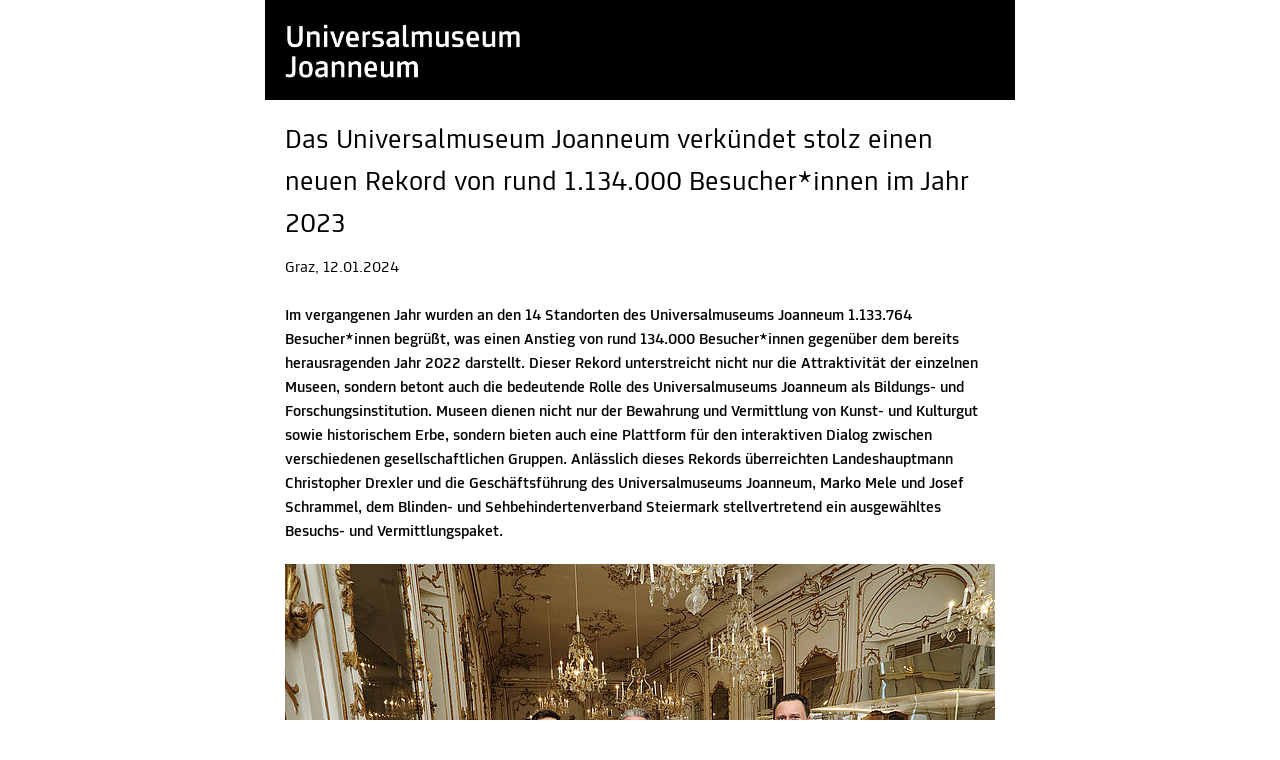

--- FILE ---
content_type: text/html; charset=utf-8
request_url: https://www.museum-joanneum.at/das-universalmuseum-joanneum-verkuendet-stolz-einen-neuen-rekord-von-rund-1134000-besucherinnen-im-jahr-2023
body_size: 7341
content:
<!DOCTYPE html>
<html xmlns:o="urn:schemas-microsoft-com:office:office" xmlns:v="urn:schemas-microsoft-com:vml" dir="ltr" lang="de-at"><head>

<meta charset="utf-8">
<!-- 
	build by MediateSystems

	This website is powered by TYPO3 - inspiring people to share!
	TYPO3 is a free open source Content Management Framework initially created by Kasper Skaarhoj and licensed under GNU/GPL.
	TYPO3 is copyright 1998-2026 of Kasper Skaarhoj. Extensions are copyright of their respective owners.
	Information and contribution at https://typo3.org/
-->


<link rel="icon" href="/typo3conf/ext/umj_sitepackage/Resources/Public/Icons/favicon.ico" type="image/vnd.microsoft.icon">
<title>Das Universalmuseum Joanneum verkündet stolz einen neuen Rekord von rund 1.134.000 Besucher*innen im Jahr 2023: 20 Museen und 1 Zoo in Graz und der Steiermark</title>
<link rel="canonical" href="https://www.museum-joanneum.at/das-universalmuseum-joanneum-verkuendet-stolz-einen-neuen-rekord-von-rund-1134000-besucherinnen-im-jahr-2023">
<meta http-equiv="x-ua-compatible" content="IE=edge">
<meta name="generator" content="TYPO3 CMS">
<meta name="viewport" content="width=device-width, initial-scale=1, maximum-scale=1">
<meta name="robots" content="index,follow">
<meta http-equiv="content-type" content="text/html; charset=utf-8">
<meta property="og:title" content="Das Universalmuseum Joanneum verkündet stolz einen neuen Rekord von rund 1.134.000 Besucher*innen im Jahr 2023">
<meta name="twitter:card" content="summary">
<meta name="apple-mobile-web-app-capable" content="no">
<meta name="color-scheme" content="light">
<meta name="supported-color-schemes" content="light">


<link rel="stylesheet" href="/typo3temp/assets/css/89890b09f29141d1e7826ac3b48faede.css?1722241742" media="all">
<link rel="stylesheet" href="/typo3conf/ext/ms_newsletter/Resources/Public/Css/reset.css?1769672120" media="all">






<meta name="viewport" content="width=device-width, initial-scale=1, user-scalable=no"><meta http-equiv="x-ua-compatible" content="ie=edge">
<meta name="x-apple-disable-message-reformatting">
<meta name="format-detection" content="telephone=no,date=no,address=no,email=no,url=no">
<!--[if mso]> <xml><o:OfficeDocumentSettings><o:PixelsPerInch>96</o:PixelsPerInch></o:OfficeDocumentSettings></xml> <style> td,th,div,p,a,h1,h2,h3,h4,h5,h6 {font-family: "Verdana", sans-serif; mso-line-height-rule: exactly;} </style> <![endif]--><!--[if mso]><xml><o:OfficeDocumentSettings><o:PixelsPerInch>96</o:PixelsPerInch></o:OfficeDocumentSettings></xml> <style> a {text-decoration:underline !important;} </style><![endif]--><meta name="x-apple-disable-message-reformatting">

 <!--[if (gte mso 9)|(IE)]>
 <style type="text/css">
 table {
 border-collapse: collapse;
 border-spacing: 0;
 mso-table-lspace: 0pt !important;
 mso-table-rspace: 0pt !important; }
 </style>
 <![endif]-->
        <style type="text/css">@font-face {
  font-family: "TramJoanneum";
  font-style: normal;
  font-weight: bolder;
  src: url("https://www.museum-joanneum.at/typo3conf/ext/umj_sitepackage/Resources/Public/Fonts/TramJoanneum-Bold.eot?") format("eot"), url("https://www.museum-joanneum.at/typo3conf/ext/umj_sitepackage/Resources/Public/Fonts/TramJoanneum-Bold.woff") format("woff"), url("https://www.museum-joanneum.at/typo3conf/ext/umj_sitepackage/Resources/Public/Fonts/TramJoanneum-Bold.ttf") format("truetype"), url("https://www.museum-joanneum.at/typo3conf/ext/umj_sitepackage/Resources/Public/Fonts/TramJoanneum-Bold.svg#TramJoanneum") format("svg");
  font-display: swap;
  /* text-rendering: optimizeLegibility; */
}
@font-face {
  font-family: "TramJoanneum";
  font-style: normal;
  font-weight: lighter;
  src: url("https://www.museum-joanneum.at/typo3conf/ext/umj_sitepackage/Resources/Public/Fonts/TramJoanneum-Light.eot?") format("eot"), url("https://www.museum-joanneum.at/typo3conf/ext/umj_sitepackage/Resources/Public/Fonts/TramJoanneum-Light.woff") format("woff"), url("https://www.museum-joanneum.at/typo3conf/ext/umj_sitepackage/Resources/Public/Fonts/TramJoanneum-Light.ttf") format("truetype"), url("https://www.museum-joanneum.at/typo3conf/ext/umj_sitepackage/Resources/Public/Fonts/TramJoanneum-Light.svg#TramJoanneum") format("svg");
  font-display: swap;
  /* text-rendering: optimizeLegibility; */
}
@font-face {
  font-family: "TramJoanneum";
  font-style: normal;
  font-weight: normal;
  src: url("https://www.museum-joanneum.at/typo3conf/ext/umj_sitepackage/Resources/Public/Fonts/TramJoanneum-Regular.eot?") format("eot"), url("https://www.museum-joanneum.at/typo3conf/ext/umj_sitepackage/Resources/Public/Fonts/TramJoanneum-Regular.woff") format("woff"), url("https://www.museum-joanneum.at/typo3conf/ext/umj_sitepackage/Resources/Public/Fonts/TramJoanneum-Regular.ttf") format("truetype"), url("https://www.museum-joanneum.at/typo3conf/ext/umj_sitepackage/Resources/Public/Fonts/TramJoanneum-Regular.svg#TramJoanneum") format("svg");
  font-display: swap;
  /* text-rendering: optimizeLegibility; */
}
@font-face {
  font-family: "TramJoanneum";
  font-style: normal;
  font-weight: bold;
  src: url("https://www.museum-joanneum.at/typo3conf/ext/umj_sitepackage/Resources/Public/Fonts/TramJoanneum-Medium.eot?") format("eot"), url("https://www.museum-joanneum.at/typo3conf/ext/umj_sitepackage/Resources/Public/Fonts/TramJoanneum-Medium.woff") format("woff"), url("https://www.museum-joanneum.at/typo3conf/ext/umj_sitepackage/Resources/Public/Fonts/TramJoanneum-Medium.ttf") format("truetype"), url("https://www.museum-joanneum.at/typo3conf/ext/umj_sitepackage/Resources/Public/Fonts/TramJoanneum-Medium.svg#TramJoanneum") format("svg");
  font-display: swap;
  /* text-rendering: optimizeLegibility; */
}
@font-face {
  font-family: "KunsthausGraz2023";
  font-style: normal;
  font-weight: bolder;
  src: url("https://www.museum-joanneum.at/typo3conf/ext/umj_sitepackage/Resources/Public/Fonts/kunsthausFont/KunsthausGraz2023-Extrabold.eot?") format("eot"), url("https://www.museum-joanneum.at/typo3conf/ext/umj_sitepackage/Resources/Public/Fonts/kunsthausFont/KunsthausGraz2023-Extrabold.woff") format("woff"), url("https://www.museum-joanneum.at/typo3conf/ext/umj_sitepackage/Resources/Public/Fonts/kunsthausFont/KunsthausGraz2023-Extrabold.ttf") format("truetype"), url("https://www.museum-joanneum.at/typo3conf/ext/umj_sitepackage/Resources/Public/Fonts/kunsthausFont/KunsthausGraz2023-Extrabold.svg#KunsthausGraz2023") format("svg");
  font-display: swap;
  /* text-rendering: optimizeLegibility; */
}
@font-face {
  font-family: "KunsthausGraz2023";
  font-style: normal;
  font-weight: lighter;
  src: url("https://www.museum-joanneum.at/typo3conf/ext/umj_sitepackage/Resources/Public/Fonts/kunsthausFont/KunsthausGraz2023-Light.eot?") format("eot"), url("https://www.museum-joanneum.at/typo3conf/ext/umj_sitepackage/Resources/Public/Fonts/kunsthausFont/KunsthausGraz2023-Light.woff") format("woff"), url("https://www.museum-joanneum.at/typo3conf/ext/umj_sitepackage/Resources/Public/Fonts/kunsthausFont/KunsthausGraz2023-Light.ttf") format("truetype"), url("https://www.museum-joanneum.at/typo3conf/ext/umj_sitepackage/Resources/Public/Fonts/kunsthausFont/KunsthausGraz2023-Light.svg#KunsthausGraz2023") format("svg");
  font-display: swap;
  /* text-rendering: optimizeLegibility; */
}
@font-face {
  font-family: "KunsthausGraz2023";
  font-style: normal;
  font-weight: normal;
  src: url("https://www.museum-joanneum.at/typo3conf/ext/umj_sitepackage/Resources/Public/Fonts/kunsthausFont/KunsthausGraz2023-Regular.eot?") format("eot"), url("https://www.museum-joanneum.at/typo3conf/ext/umj_sitepackage/Resources/Public/Fonts/kunsthausFont/KunsthausGraz2023-Regular.woff") format("woff"), url("https://www.museum-joanneum.at/typo3conf/ext/umj_sitepackage/Resources/Public/Fonts/kunsthausFont/KunsthausGraz2023-Regular.ttf") format("truetype"), url("https://www.museum-joanneum.at/typo3conf/ext/umj_sitepackage/Resources/Public/Fonts/kunsthausFont/KunsthausGraz2023-Regular.svg#KunsthausGraz2023") format("svg");
  font-display: swap;
  /* text-rendering: optimizeLegibility; */
}
@font-face {
  font-family: "KunsthausGraz2023";
  font-style: normal;
  font-weight: bold;
  src: url("https://www.museum-joanneum.at/typo3conf/ext/umj_sitepackage/Resources/Public/Fonts/kunsthausFont/KunsthausGraz2023-Bold.eot?") format("eot"), url("https://www.museum-joanneum.at/typo3conf/ext/umj_sitepackage/Resources/Public/Fonts/kunsthausFont/KunsthausGraz2023-Bold.woff") format("woff"), url("https://www.museum-joanneum.at/typo3conf/ext/umj_sitepackage/Resources/Public/Fonts/kunsthausFont/KunsthausGraz2023-Bold.ttf") format("truetype"), url("https://www.museum-joanneum.at/typo3conf/ext/umj_sitepackage/Resources/Public/Fonts/kunsthausFont/KunsthausGraz2023-Bold.svg#KunsthausGraz2023") format("svg");
  font-display: swap;
  /* text-rendering: optimizeLegibility; */
}
.background_kunsthaus body, .background_kunsthaus p, .background_kunsthaus h1, .background_kunsthaus h2, .background_kunsthaus h3, .background_kunsthaus h4, .background_kunsthaus h5, .background_kunsthaus h6, .background_kunsthaus a, .background_kunsthaus strong, .background_kunsthaus b, .background_kunsthaus i, .background_kunsthaus pre {
  font-family: KunsthausGraz2023, Arial, Verdana, sans-serif !important;
  word-break: break-word;
  line-height: inherit;
}

@media only screen and (max-width: 750px) {
  .backgroundtable {
    width: 100% !important;
  }
}
@media only screen and (max-width: 600px) {
  .newsletter-event .newsletter-event-event-row .event .event-image-mobile {
    display: table-row !important;
  }
  .newsletter-event .newsletter-event-event-row .event .event-image-mobile img {
    width: 100% !important;
    height: auto;
  }
  .newsletter-event .newsletter-event-event-row .event .event-image-desktop {
    display: none !important;
  }
  .newsletter-event .newsletter-event-event-row > td > table > tbody > tr > .tr-mobile {
    display: table-row !important;
  }
  .newsletter-event .newsletter-event-event-row > td > table > tbody > tr > .tr-mobile.event-time > table {
    display: table-row !important;
  }
  .newsletter-shop .newsletter-shop-item-row .item .item-image-mobile {
    display: table-row !important;
  }
  .newsletter-shop .newsletter-shop-item-row .item .item-image-mobile img {
    width: 100% !important;
    height: auto;
  }
  .newsletter-shop .newsletter-shop-item-row .item .item-image-desktop {
    display: none !important;
  }
  .newsletter-shop .newsletter-shop-item-row > td > table > tbody > tr > .tr-mobile {
    display: table-row !important;
  }
  .newsletter-shop .newsletter-shop-item-row > td > table > tbody > tr > .tr-mobile.item-info > table {
    display: table-row !important;
  }
  /*
    .newsletter_header{
      .newsletter_header_wrapper{
        .newsletter_header_inner_wrapper{
          .newsletter_header_date{
            .newsletter_header_white_box{
              width: fit-content;
              display: flex;

            }
          }
        }
      }
    }
  */
  .e05_social_media_handle_section_newsletter > tbody > tr {
    display: table-cell !important;
  }
  .e05_social_media_handle_section_newsletter > tbody > tr.responsive-spacer {
    width: 20px !important;
  }
  .e05_social_media_handle_section_newsletter .e05_social_media_handle_section_newsletter-wrapper > tbody > tr {
    display: table-cell !important;
  }
  .e05_social_media_handle_section_newsletter .e05_social_media_handle_section_newsletter-wrapper > tbody > tr > td {
    display: table-row !important;
  }
  .h03_info_block_text_newsletter .h03_info_block_text_wrapper .h03_info_block_text_inner_wrapper .h03_info_block_text_header p {
    font-size: 28px !important;
    line-height: 1.5 !important;
  }
  .newsletter_info_block_ticket_information .newsletter_info_block_ticket_information_wrapper .newsletter_info_block_ticket_information_content .newsletter_info_block_ticket_information_headline p {
    font-size: 28px !important;
    line-height: 1.5 !important;
  }
  .newsletter_info_block_ticket_information .newsletter_info_block_ticket_information_wrapper .newsletter_info_block_ticket_information_content .newsletter_info_block_ticket_information_subheading p {
    font-size: 24px !important;
  }
  .image-left-right-newswletter .image-left-right-newswletter-conetnt > table > tbody > tr > td {
    display: table-row !important;
  }
  .image-left-right-newswletter .image-left-right-newswletter-conetnt > table > tbody > tr > td.image {
    display: none !important;
  }
  .image-left-right-newswletter .image-left-right-newswletter-conetnt > table > tbody > tr > td.image-mobile {
    display: table-row !important;
  }
  .image-left-right-newswletter .image-left-right-newswletter-conetnt > table > tbody > tr > td.image-mobile img {
    width: 100% !important;
    height: auto !important;
  }
}

/*# sourceMappingURL=responsive.css.map */
</style><!--[if !mso]><!--> <style media="only screen and (max-width: 750px)"> .moz-text-html .backgroundtable { width: 100% !important;}</style> <!--<![endif]--><!--[if !mso]><!--> <style media="only screen and (max-width: 600px)"> .moz-text-html .newsletter-event .newsletter-event-event-row .event .event-image-mobile { display: table-row !important; } .moz-text-html .newsletter-event .newsletter-event-event-row .event .event-image-mobile img { width: 100% !important; height: auto; } .moz-text-html .newsletter-event .newsletter-event-event-row .event .event-image-desktop { display: none !important; } .moz-text-html .newsletter-event .newsletter-event-event-row > td > table > tbody > tr > .tr-mobile { display: table-row !important; } .moz-text-html .newsletter-event .newsletter-event-event-row > td > table > tbody > tr > .tr-mobile.event-time > table { display: table-row !important; } .moz-text-html .newsletter-shop .newsletter-shop-item-row .item .item-image-mobile { display: table-row !important; } .moz-text-html .newsletter-shop .newsletter-shop-item-row .item .item-image-mobile img { width: 100% !important; height: auto; } .moz-text-html .newsletter-shop .newsletter-shop-item-row .item .item-image-desktop { display: none !important; } .moz-text-html .newsletter-shop .newsletter-shop-item-row > td > table > tbody > tr > .tr-mobile { display: table-row !important; } .moz-text-html .newsletter-shop .newsletter-shop-item-row > td > table > tbody > tr > .tr-mobile.item-info > table { display: table-row !important; } .moz-text-html .e05_social_media_handle_section_newsletter > tbody > tr { display: table-cell !important; } .moz-text-html .e05_social_media_handle_section_newsletter > tbody > tr.responsive-spacer { width: 20px !important; } .moz-text-html .e05_social_media_handle_section_newsletter .e05_social_media_handle_section_newsletter-wrapper > tbody > tr { display: table-cell !important; } .moz-text-html .e05_social_media_handle_section_newsletter .e05_social_media_handle_section_newsletter-wrapper > tbody > tr > td { display: table-row !important; } .moz-text-html .h03_info_block_text_newsletter .h03_info_block_text_wrapper .h03_info_block_text_inner_wrapper .h03_info_block_text_header p { font-size: 28px !important; line-height: 1.5 !important; } .moz-text-html .newsletter_info_block_ticket_information .newsletter_info_block_ticket_information_wrapper .newsletter_info_block_ticket_information_content .newsletter_info_block_ticket_information_headline p { font-size: 28px !important; line-height: 1.5 !important; } .moz-text-html .newsletter_info_block_ticket_information .newsletter_info_block_ticket_information_wrapper .newsletter_info_block_ticket_information_content .newsletter_info_block_ticket_information_subheading p { font-size: 24px !important; } .moz-text-html .image-left-right-newswletter .image-left-right-newswletter-conetnt > table > tbody > tr > td { display: table-row !important; } .moz-text-html .image-left-right-newswletter .image-left-right-newswletter-conetnt > table > tbody > tr > td.image { display: none !important; } .moz-text-html .image-left-right-newswletter .image-left-right-newswletter-conetnt > table > tbody > tr > td.image-mobile { display: table-row !important; } .moz-text-html .image-left-right-newswletter .image-left-right-newswletter-conetnt > table > tbody > tr > td.image-mobile img { width: 100% !important; height: auto !important;}</style> <!--<![endif]-->
<script type="application/ld+json" id="ext-schema-jsonld">{"@context":"https://schema.org/","@type":"WebPage"}</script>
</head>
<body id="pid-3653" class="page-color none">

<table xmlns:f="http://www.w3.org/1999/html" width="100%" class="center-wrapper  none" border="0" cellspacing="0" cellpadding="0" style="margin: 0; padding: 0; border: 0; font-size: 100%; font: inherit; vertical-align: top; border-collapse: collapse; border-spacing: 0; width: 100%;">
    <tbody style="margin: 0; padding: 0; border: 0; font-size: 100%; font: inherit; vertical-align: top;">
        <tr style="margin: 0; padding: 0; border: 0; font-size: 100%; font: inherit; vertical-align: top;">
            <td align="center" style="margin: 0; padding: 0; border: 0; font-size: 100%; font: inherit; vertical-align: top;">
                <table class="backgroundtable " style="margin: 0; padding: 0; border: 0; font-size: 100%; font: inherit; vertical-align: top; border-collapse: collapse; border-spacing: 0; width: 750px; background: #fff;">
                    <tr style="margin: 0; padding: 0; border: 0; font-size: 100%; font: inherit; vertical-align: top;">
                        <td style="margin: 0; padding: 0; border: 0; font-size: 100%; font: inherit; vertical-align: top;">
                            <table class="main-layout-wrapper" cellspacing="0" cellpadding="0" border="0" style="margin: 0; padding: 0; border: 0; font-size: 100%; font: inherit; vertical-align: top; border-collapse: collapse; border-spacing: 0; width: 100%;">

                                <tr class="preheader" style="margin: 0; padding: 0; border: 0; font-size: 100%; font: inherit; vertical-align: top;">
                                    <td style="margin: 0; padding: 0; border: 0; font-size: 100%; font: inherit; vertical-align: top;">
                                        <span style="margin: 0; padding: 0; border: 0; font: inherit; vertical-align: top; mso-hide: all; font-size: 0; max-height: 0; line-height: 0; visibility: hidden; opacity: 0; color: transparent; height: 0; width: 0; display: none;">
                                            
                                                    UMJ Newsletter Aussendung.
                                                
                                        </span>
                                    </td>
                                </tr>
                                

                                
                                
<tr style="margin: 0; padding: 0; border: 0; font-size: 100%; font: inherit; vertical-align: top;">
    <td style="margin: 0; padding: 0; border: 0; font-size: 100%; font: inherit; vertical-align: top;">
        <table class="logo_wrapper" style="margin: 0; padding: 0; border: 0; font-size: 100%; font: inherit; vertical-align: top; border-collapse: collapse; border-spacing: 0; background: #000000; width: 100%;">
            <tr style="margin: 0; padding: 0; border: 0; font-size: 100%; font: inherit; vertical-align: top;">
                <td class="px-spacer-20" style="margin: 0; padding: 0; border: 0; font-size: 100%; font: inherit; vertical-align: top; height: 20px; min-height: 20px; width: 20px; min-width: 20px; padding-top: 20px; padding-bottom: 20px;"></td>

                
                
        
                <td class="logo white" style="margin: 0; padding: 0; border: 0; font-size: 100%; font: inherit; vertical-align: top; padding-top: 20px; padding-bottom: 20px; display: block;">
                    <a target="_blank" href="https://www.museum-joanneum.at/das-joanneum" style="margin: 0; padding: 0; border: 0; font: inherit; vertical-align: top; font-family: TramJoanneum, Arial, Verdana, sans-serif; word-break: break-word; line-height: inherit; font-size: 16px; text-decoration: none;">
                        <img src="https://www.museum-joanneum.at/fileadmin/static_houseLogo_cache/54e693c9c752db579223cba517dad7f9.png" width="237.27" height="60" style="margin: 0; padding: 0; border: 0; font-size: 100%; font: inherit; vertical-align: top; display: block; max-width: 250px; max-height: 60px; width: auto; height: auto; mix-blend-mode: difference;">
                    </a>
                </td>
            


    

                <td class="px-spacer-20" style="margin: 0; padding: 0; border: 0; font-size: 100%; font: inherit; vertical-align: top; height: 20px; min-height: 20px; width: 20px; min-width: 20px; padding-top: 20px; padding-bottom: 20px;"></td>
            </tr>
        </table>
    </td>
</tr>
                                <tr class="content-modules" style="margin: 0; padding: 0; border: 0; font-size: 100%; font: inherit; vertical-align: top;">
                                    <td style="margin: 0; padding: 0; border: 0; font-size: 100%; font: inherit; vertical-align: top;">
                                        <table class="content_modules" style="margin: 0; padding: 0; border: 0; font-size: 100%; font: inherit; vertical-align: top; border-collapse: collapse; border-spacing: 0; width: 100%;">
                                            

    <tr style="margin: 0; padding: 0; border: 0; font-size: 100%; font: inherit; vertical-align: top;"><td style="margin: 0; padding: 0; border: 0; font-size: 100%; font: inherit; vertical-align: top;">
        <table class="h03_info_block_text_newsletter standard-color" id="c26389" style="margin: 0; padding: 0; border: 0; font-size: 100%; font: inherit; vertical-align: top; border-collapse: collapse; border-spacing: 0; width: 100%; background-color: white;">
            
            <tr style="margin: 0; padding: 0; border: 0; font-size: 100%; font: inherit; vertical-align: top;">
<td height="20" class="px-spacer-20" style="margin: 0; padding: 0; border: 0; font-size: 100%; font: inherit; vertical-align: top; height: 20px; min-height: 20px; width: 20px; min-width: 20px;"></td>
<td style="margin: 0; padding: 0; border: 0; font-size: 100%; font: inherit; vertical-align: top;"></td>
<td height="20" class="px-spacer-20" style="margin: 0; padding: 0; border: 0; font-size: 100%; font: inherit; vertical-align: top; height: 20px; min-height: 20px; width: 20px; min-width: 20px;"></td>
</tr>
            <tr style="margin: 0; padding: 0; border: 0; font-size: 100%; font: inherit; vertical-align: top;">
                <td height="20" class="px-spacer-20" style="margin: 0; padding: 0; border: 0; font-size: 100%; font: inherit; vertical-align: top; height: 20px; min-height: 20px; width: 20px; min-width: 20px;"></td>
                <td class="h03_info_block_text_wrapper" style="margin: 0; padding: 0; border: 0; font-size: 100%; font: inherit; vertical-align: top;">
                    <table class="h03_info_block_text_inner_wrapper" style="margin: 0; padding: 0; border: 0; font-size: 100%; font: inherit; vertical-align: top; border-collapse: collapse; border-spacing: 0; width: 100%;">
                        
                            <tr class="h03_info_block_text_header" style="margin: 0; padding: 0; border: 0; font-size: 100%; font: inherit; vertical-align: top;">
                                <td style="margin: 0; padding: 0; border: 0; font-size: 100%; font: inherit; vertical-align: top;">
                                    <p style="margin: 0; padding: 0; border: 0; font: inherit; vertical-align: top; font-family: TramJoanneum, Arial, Verdana, sans-serif; word-break: break-word; color: black; font-size: 28px; line-height: 1.5;">Das Universalmuseum Joanneum verkündet stolz einen neuen Rekord von rund 1.134.000 Besucher*innen im Jahr 2023</p>
                                </td>
                            </tr>
                            <tr style="margin: 0; padding: 0; border: 0; font-size: 100%; font: inherit; vertical-align: top;"><td height="10" class="px-spacer-10" style="margin: 0; padding: 0; border: 0; font-size: 100%; font: inherit; vertical-align: top; height: 10px; min-height: 10px; width: 10px; min-width: 10px;"></td></tr>
                        
                        
                        
                                
                                    <tr class="h03_info_block_text_text" style="margin: 0; padding: 0; border: 0; font-size: 100%; font: inherit; vertical-align: top;">
                                        <td style="margin: 0; padding: 0; border: 0; font-size: 100%; font: inherit; vertical-align: top;">
                                            <p style="margin: 0; padding: 0; border: 0; font: inherit; vertical-align: top; font-family: TramJoanneum, Arial, Verdana, sans-serif; word-break: break-word; color: black; font-size: 16px; line-height: 1.5;"></p>
<p style="margin: 0; padding: 0; border: 0; font: inherit; vertical-align: top; font-family: TramJoanneum, Arial, Verdana, sans-serif; word-break: break-word; color: black; font-size: 16px; line-height: 1.5;">Graz, 12.01.2024</p>
<p style="margin: 0; padding: 0; border: 0; font: inherit; vertical-align: top; font-family: TramJoanneum, Arial, Verdana, sans-serif; word-break: break-word; color: black; font-size: 16px; line-height: 1.5;"> </p>
<p style="margin: 0; padding: 0; border: 0; font: inherit; vertical-align: top; font-family: TramJoanneum, Arial, Verdana, sans-serif; word-break: break-word; color: black; font-size: 16px; line-height: 1.5;"><strong style="margin: 0; padding: 0; border: 0; font-size: 100%; font: inherit; vertical-align: top; font-family: TramJoanneum, Arial, Verdana, sans-serif; word-break: break-word; line-height: inherit; font-weight: bold;">Im vergangenen Jahr wurden an den 14 Standorten des Universalmuseums Joanneum 1.133.764 Besucher*innen begrüßt, was einen Anstieg von rund 134.000 Besucher*innen gegenüber dem bereits herausragenden Jahr 2022 darstellt. Dieser Rekord unterstreicht nicht nur die Attraktivität der einzelnen Museen, sondern betont auch die bedeutende Rolle des Universalmuseums Joanneum als Bildungs- und Forschungsinstitution. Museen dienen nicht nur der Bewahrung und Vermittlung von Kunst- und Kulturgut sowie historischem Erbe, sondern bieten auch eine Plattform für den interaktiven Dialog zwischen verschiedenen gesellschaftlichen Gruppen. Anlässlich dieses Rekords überreichten Landeshauptmann Christopher Drexler und die Geschäftsführung des Universalmuseums Joanneum, Marko Mele und Josef Schrammel, dem Blinden- und Sehbehindertenverband Steiermark stellvertretend ein ausgewähltes Besuchs- und Vermittlungspaket.</strong></p>
                                        </td>
                                    </tr>
                                
                                
                                    <tr style="margin: 0; padding: 0; border: 0; font-size: 100%; font: inherit; vertical-align: top;"><td height="20" class="px-spacer-20" style="margin: 0; padding: 0; border: 0; font-size: 100%; font: inherit; vertical-align: top; height: 20px; min-height: 20px; width: 20px; min-width: 20px;"></td></tr>
                                    <tr class="h03_info_block_text_image" style="margin: 0; padding: 0; border: 0; font-size: 100%; font: inherit; vertical-align: top;">
                                        <td style="margin: 0; padding: 0; border: 0; font-size: 100%; font: inherit; vertical-align: top;">
                                            
                                                
                                                    <img class="image" src="https://www.museum-joanneum.at/fileadmin/_processed_/2/6/csm_Kooperation_Blindenverband004_f227cc1ad5.jpg" width="710" height="474" alt="" style="margin: 0; padding: 0; border: 0; font-size: 100%; font: inherit; vertical-align: top; display: block; width: 100%; height: auto;">
                                                
                                                <p class="image-credits" style="margin: 0; padding: 0; border: 0; font: inherit; vertical-align: top; font-family: TramJoanneum, Arial, Verdana, sans-serif; word-break: break-word; color: black; font-size: 14px; line-height: 1.5;">Das Universalmuseum Joanneum verzeichnete im Jahr 2023 einen absoluten Besucher*innenrekord und feiert diesen Erfolg mit einer neuen Kooperation mit dem Blinden- und Sehbehindertenverband Steiermark, v.l. Dir. Marko Mele (UMJ), Landeshauptmann Christopher Drexler, Christian Schoier, Obmann des Blinden- und Sehbehindertenverbandes, Dir. Josef Schrammel (UMJ), Foto: Universalmuseum Joanneum/J.J.Kucek</p>
                                            
                                        </td>
                                    </tr>
                                
                            

                    </table>
                </td>
                <td height="20" class="px-spacer-20" style="margin: 0; padding: 0; border: 0; font-size: 100%; font: inherit; vertical-align: top; height: 20px; min-height: 20px; width: 20px; min-width: 20px;"></td>
            </tr>
            <tr style="margin: 0; padding: 0; border: 0; font-size: 100%; font: inherit; vertical-align: top;">
<td height="20" class="px-spacer-20" style="margin: 0; padding: 0; border: 0; font-size: 100%; font: inherit; vertical-align: top; height: 20px; min-height: 20px; width: 20px; min-width: 20px;"></td>
<td style="margin: 0; padding: 0; border: 0; font-size: 100%; font: inherit; vertical-align: top;"></td>
<td height="20" class="px-spacer-20" style="margin: 0; padding: 0; border: 0; font-size: 100%; font: inherit; vertical-align: top; height: 20px; min-height: 20px; width: 20px; min-width: 20px;"></td>
</tr>
        </table>
    </td></tr>






    <tr style="margin: 0; padding: 0; border: 0; font-size: 100%; font: inherit; vertical-align: top;"><td style="margin: 0; padding: 0; border: 0; font-size: 100%; font: inherit; vertical-align: top;">
        <table class="h03_info_block_text_newsletter standard-color" id="c26390" style="margin: 0; padding: 0; border: 0; font-size: 100%; font: inherit; vertical-align: top; border-collapse: collapse; border-spacing: 0; width: 100%; background-color: white;">
            
            <tr style="margin: 0; padding: 0; border: 0; font-size: 100%; font: inherit; vertical-align: top;">
<td height="20" class="px-spacer-20" style="margin: 0; padding: 0; border: 0; font-size: 100%; font: inherit; vertical-align: top; height: 20px; min-height: 20px; width: 20px; min-width: 20px;"></td>
<td style="margin: 0; padding: 0; border: 0; font-size: 100%; font: inherit; vertical-align: top;"></td>
<td height="20" class="px-spacer-20" style="margin: 0; padding: 0; border: 0; font-size: 100%; font: inherit; vertical-align: top; height: 20px; min-height: 20px; width: 20px; min-width: 20px;"></td>
</tr>
            <tr style="margin: 0; padding: 0; border: 0; font-size: 100%; font: inherit; vertical-align: top;">
                <td height="20" class="px-spacer-20" style="margin: 0; padding: 0; border: 0; font-size: 100%; font: inherit; vertical-align: top; height: 20px; min-height: 20px; width: 20px; min-width: 20px;"></td>
                <td class="h03_info_block_text_wrapper" style="margin: 0; padding: 0; border: 0; font-size: 100%; font: inherit; vertical-align: top;">
                    <table class="h03_info_block_text_inner_wrapper" style="margin: 0; padding: 0; border: 0; font-size: 100%; font: inherit; vertical-align: top; border-collapse: collapse; border-spacing: 0; width: 100%;">
                        
                        
                        
                                
                                    <tr class="h03_info_block_text_text" style="margin: 0; padding: 0; border: 0; font-size: 100%; font: inherit; vertical-align: top;">
                                        <td style="margin: 0; padding: 0; border: 0; font-size: 100%; font: inherit; vertical-align: top;">
                                            <p style="margin: 0; padding: 0; border: 0; font: inherit; vertical-align: top; font-family: TramJoanneum, Arial, Verdana, sans-serif; word-break: break-word; color: black; font-size: 16px; line-height: 1.5;"></p>
<p style="margin: 0; padding: 0; border: 0; font: inherit; vertical-align: top; font-family: TramJoanneum, Arial, Verdana, sans-serif; word-break: break-word; color: black; font-size: 16px; line-height: 1.5;">Rund 600 Mitarbeiter*innen des Universalmuseums Joanneum setzen sich mit großem Engagement dafür ein, das Ausstellungserlebnis für jede*n Besucher*in unvergesslich zu gestalten. Besonders erfreulich ist das Besuchsergebnis etwa in Schloss Eggenberg in der<strong style="margin: 0; padding: 0; border: 0; font-size: 100%; font: inherit; vertical-align: top; font-family: TramJoanneum, Arial, Verdana, sans-serif; word-break: break-word; line-height: inherit; font-weight: bold;"> Alten Galerie</strong> mit rund 31.000 Besucher*innen, aber auch das <strong style="margin: 0; padding: 0; border: 0; font-size: 100%; font: inherit; vertical-align: top; font-family: TramJoanneum, Arial, Verdana, sans-serif; word-break: break-word; line-height: inherit; font-weight: bold;">Center of Science Activities – kurz CoSA</strong> – freut sich mit rund 34.000 Besucher*innen über einen absoluten Höchstwert seit seiner Eröffnung. Auch das <strong style="margin: 0; padding: 0; border: 0; font-size: 100%; font: inherit; vertical-align: top; font-family: TramJoanneum, Arial, Verdana, sans-serif; word-break: break-word; line-height: inherit; font-weight: bold;">Naturkundemuseum </strong>oder das <strong style="margin: 0; padding: 0; border: 0; font-size: 100%; font: inherit; vertical-align: top; font-family: TramJoanneum, Arial, Verdana, sans-serif; word-break: break-word; line-height: inherit; font-weight: bold;">Landeszeughaus </strong>schließen das Jahr 2023 mit absoluten Spitzenwerten ab. Das <strong style="margin: 0; padding: 0; border: 0; font-size: 100%; font: inherit; vertical-align: top; font-family: TramJoanneum, Arial, Verdana, sans-serif; word-break: break-word; line-height: inherit; font-weight: bold;">Kunsthaus Graz</strong> zählt, erstmals unter der neuen Leiterin Andreja Hribernik, rund 79.000 Gäste.</p>
<p style="margin: 0; padding: 0; border: 0; font: inherit; vertical-align: top; font-family: TramJoanneum, Arial, Verdana, sans-serif; word-break: break-word; color: black; font-size: 16px; line-height: 1.5;"> </p>
<p style="margin: 0; padding: 0; border: 0; font: inherit; vertical-align: top; font-family: TramJoanneum, Arial, Verdana, sans-serif; word-break: break-word; color: black; font-size: 16px; line-height: 1.5;">2023 wurde auch beim <strong style="margin: 0; padding: 0; border: 0; font-size: 100%; font: inherit; vertical-align: top; font-family: TramJoanneum, Arial, Verdana, sans-serif; word-break: break-word; line-height: inherit; font-weight: bold;">Sponsoring </strong>ein <strong style="margin: 0; padding: 0; border: 0; font-size: 100%; font: inherit; vertical-align: top; font-family: TramJoanneum, Arial, Verdana, sans-serif; word-break: break-word; line-height: inherit; font-weight: bold;">Rekordergebnisse </strong>erzielt. Im Zuge von Firmenkooperationen gelang es der Universalmuseum Joanneum GmbH und der Kunsthaus Graz GmbH einen Rekord an Einnahmen in der Höhe von <strong style="margin: 0; padding: 0; border: 0; font-size: 100%; font: inherit; vertical-align: top; font-family: TramJoanneum, Arial, Verdana, sans-serif; word-break: break-word; line-height: inherit; font-weight: bold;">EUR 634.500</strong> zu erreichen. Damit wurde das Spitzenergebnis von 2021 deutlich übertroffen.</p>
<p style="margin: 0; padding: 0; border: 0; font: inherit; vertical-align: top; font-family: TramJoanneum, Arial, Verdana, sans-serif; word-break: break-word; color: black; font-size: 16px; line-height: 1.5;"> </p>
<p style="margin: 0; padding: 0; border: 0; font: inherit; vertical-align: top; font-family: TramJoanneum, Arial, Verdana, sans-serif; word-break: break-word; color: black; font-size: 16px; line-height: 1.5;">Landeshauptmann <strong style="margin: 0; padding: 0; border: 0; font-size: 100%; font: inherit; vertical-align: top; font-family: TramJoanneum, Arial, Verdana, sans-serif; word-break: break-word; line-height: inherit; font-weight: bold;">Christopher Drexler</strong>: „Es ist ein absoluter Besucherspitzenwert, den das Universalmuseum Joanneum 2023 verzeichnet. Nicht nur das Ausstellungsprogramm, sondern auch die Art der Führungen besticht durch eine ungemeine Breite. Es freut mich, dass wir damit nicht nur einen neuen Besucherrekord erzielt haben, sondern auch ein Stück der Freude an den Blinden- und Sehbehindertenverband Steiermark weitergeben können. Mein Dank gilt allen Mitarbeiterinnen und Mitarbeitern des Universalmuseums Joanneum, die mit ihrer Arbeit dazu beitragen, ein derart vielfältiges und attraktives Museumsangebot auf die Beine zu stellen.“</p>
<p style="margin: 0; padding: 0; border: 0; font: inherit; vertical-align: top; font-family: TramJoanneum, Arial, Verdana, sans-serif; word-break: break-word; color: black; font-size: 16px; line-height: 1.5;"> </p>
<p style="margin: 0; padding: 0; border: 0; font: inherit; vertical-align: top; font-family: TramJoanneum, Arial, Verdana, sans-serif; word-break: break-word; color: black; font-size: 16px; line-height: 1.5;">Das Universalmuseum Joanneum zeichnet sich nicht nur durch seine diversen Ausstellungen aus, es glänzt auch mit einem umfangreichen <strong style="margin: 0; padding: 0; border: 0; font-size: 100%; font: inherit; vertical-align: top; font-family: TramJoanneum, Arial, Verdana, sans-serif; word-break: break-word; line-height: inherit; font-weight: bold;">Vermittlungsprogramm</strong>. Besonders hervorzuheben ist das inklusive Führungsangebot, das mit viel Sorgfalt vorbereitet und kontinuierlich weiterentwickelt wird. Dieses Angebot reicht von Spezialführungen für Demenzkranke über interaktive Museumsführungen für Menschen mit psychischen Beeinträchtigungen bis zu Führungen in leicht verständlicher Sprache. Ein weiteres Highlight sind taktile Führungen für Blinde und Sehbeeinträchtigte. Bei diesen Führungen ist Angreifen ausdrücklich erwünscht.</p>
                                        </td>
                                    </tr>
                                
                                
                                    <tr style="margin: 0; padding: 0; border: 0; font-size: 100%; font: inherit; vertical-align: top;"><td height="20" class="px-spacer-20" style="margin: 0; padding: 0; border: 0; font-size: 100%; font: inherit; vertical-align: top; height: 20px; min-height: 20px; width: 20px; min-width: 20px;"></td></tr>
                                    <tr class="h03_info_block_text_image" style="margin: 0; padding: 0; border: 0; font-size: 100%; font: inherit; vertical-align: top;">
                                        <td style="margin: 0; padding: 0; border: 0; font-size: 100%; font: inherit; vertical-align: top;">
                                            
                                                
                                                    <img class="image" src="https://www.museum-joanneum.at/fileadmin/_processed_/d/8/csm_Kooperation_Blindenverband010_0bbda68300.jpg" width="710" height="474" alt="" style="margin: 0; padding: 0; border: 0; font-size: 100%; font: inherit; vertical-align: top; display: block; width: 100%; height: auto;">
                                                
                                                <p class="image-credits" style="margin: 0; padding: 0; border: 0; font: inherit; vertical-align: top; font-family: TramJoanneum, Arial, Verdana, sans-serif; word-break: break-word; color: black; font-size: 14px; line-height: 1.5;">Das Universalmuseum Joanneum hat sich zum Ziel gesetzt seine Häuser barrierefrei zu gestalten und ein "Museum für alle" zu sein. Die Kooperation mit dem Blinden- und Sehbehindertenverband soll einer großen Anzahl an Personen im Verband einen Zugang zu Kunst- und Kultur in Form von taktilen Rundgängen ermöglichen, Foto: Universalmuseum Joanneum/J.J.Kucek</p>
                                            
                                        </td>
                                    </tr>
                                
                            

                    </table>
                </td>
                <td height="20" class="px-spacer-20" style="margin: 0; padding: 0; border: 0; font-size: 100%; font: inherit; vertical-align: top; height: 20px; min-height: 20px; width: 20px; min-width: 20px;"></td>
            </tr>
            <tr style="margin: 0; padding: 0; border: 0; font-size: 100%; font: inherit; vertical-align: top;">
<td height="20" class="px-spacer-20" style="margin: 0; padding: 0; border: 0; font-size: 100%; font: inherit; vertical-align: top; height: 20px; min-height: 20px; width: 20px; min-width: 20px;"></td>
<td style="margin: 0; padding: 0; border: 0; font-size: 100%; font: inherit; vertical-align: top;"></td>
<td height="20" class="px-spacer-20" style="margin: 0; padding: 0; border: 0; font-size: 100%; font: inherit; vertical-align: top; height: 20px; min-height: 20px; width: 20px; min-width: 20px;"></td>
</tr>
        </table>
    </td></tr>






    <tr style="margin: 0; padding: 0; border: 0; font-size: 100%; font: inherit; vertical-align: top;"><td style="margin: 0; padding: 0; border: 0; font-size: 100%; font: inherit; vertical-align: top;">
        <table class="h03_info_block_text_newsletter standard-color" id="c26391" style="margin: 0; padding: 0; border: 0; font-size: 100%; font: inherit; vertical-align: top; border-collapse: collapse; border-spacing: 0; width: 100%; background-color: white;">
            
            <tr style="margin: 0; padding: 0; border: 0; font-size: 100%; font: inherit; vertical-align: top;">
<td height="20" class="px-spacer-20" style="margin: 0; padding: 0; border: 0; font-size: 100%; font: inherit; vertical-align: top; height: 20px; min-height: 20px; width: 20px; min-width: 20px;"></td>
<td style="margin: 0; padding: 0; border: 0; font-size: 100%; font: inherit; vertical-align: top;"></td>
<td height="20" class="px-spacer-20" style="margin: 0; padding: 0; border: 0; font-size: 100%; font: inherit; vertical-align: top; height: 20px; min-height: 20px; width: 20px; min-width: 20px;"></td>
</tr>
            <tr style="margin: 0; padding: 0; border: 0; font-size: 100%; font: inherit; vertical-align: top;">
                <td height="20" class="px-spacer-20" style="margin: 0; padding: 0; border: 0; font-size: 100%; font: inherit; vertical-align: top; height: 20px; min-height: 20px; width: 20px; min-width: 20px;"></td>
                <td class="h03_info_block_text_wrapper" style="margin: 0; padding: 0; border: 0; font-size: 100%; font: inherit; vertical-align: top;">
                    <table class="h03_info_block_text_inner_wrapper" style="margin: 0; padding: 0; border: 0; font-size: 100%; font: inherit; vertical-align: top; border-collapse: collapse; border-spacing: 0; width: 100%;">
                        
                        
                        
                                
                                
                                    <tr style="margin: 0; padding: 0; border: 0; font-size: 100%; font: inherit; vertical-align: top;"><td height="20" class="px-spacer-20" style="margin: 0; padding: 0; border: 0; font-size: 100%; font: inherit; vertical-align: top; height: 20px; min-height: 20px; width: 20px; min-width: 20px;"></td></tr>
                                    <tr class="h03_info_block_text_text" style="margin: 0; padding: 0; border: 0; font-size: 100%; font: inherit; vertical-align: top;">
                                        <td style="margin: 0; padding: 0; border: 0; font-size: 100%; font: inherit; vertical-align: top;">
                                            <p style="margin: 0; padding: 0; border: 0; font: inherit; vertical-align: top; font-family: TramJoanneum, Arial, Verdana, sans-serif; word-break: break-word; color: black; font-size: 16px; line-height: 1.5;">„Der Besucher*innenrekord im Jahr 2023 ist ein außerordentlicher Erfolg. Er ist der Lohn für die Arbeit jedes einzelnen Mitarbeiters und jeder einzelnen Mitarbeiterin im Universalmuseum Joanneum. Die vielen positiven Rückmeldungen unserer Gäste, insbesondere zu unserem inklusiven Programm, haben wir heuer zum Anlass genommen, um dem Blinden- und Sehbehindertenverband Steiermark ein Vermittlungspaket mit Spezialführungen für sehbeeinträchtigte Personen in unseren Museen zu überreichen. Wir freuen uns auf ein erfolgreiches Jahr 2024, heißen alle herzlich willkommen und sagen Danke für das in uns gesetzte Vertrauen“, so die Geschäftsführung des Universalmuseums Joanneum, <strong style="margin: 0; padding: 0; border: 0; font-size: 100%; font: inherit; vertical-align: top; font-family: TramJoanneum, Arial, Verdana, sans-serif; word-break: break-word; line-height: inherit; font-weight: bold;">Marko Mele</strong> und <strong style="margin: 0; padding: 0; border: 0; font-size: 100%; font: inherit; vertical-align: top; font-family: TramJoanneum, Arial, Verdana, sans-serif; word-break: break-word; line-height: inherit; font-weight: bold;">Josef Schrammel</strong>.</p>
<p style="margin: 0; padding: 0; border: 0; font: inherit; vertical-align: top; font-family: TramJoanneum, Arial, Verdana, sans-serif; word-break: break-word; color: black; font-size: 16px; line-height: 1.5;"> </p>
<p style="margin: 0; padding: 0; border: 0; font: inherit; vertical-align: top; font-family: TramJoanneum, Arial, Verdana, sans-serif; word-break: break-word; color: black; font-size: 16px; line-height: 1.5;">Auch <strong style="margin: 0; padding: 0; border: 0; font-size: 100%; font: inherit; vertical-align: top; font-family: TramJoanneum, Arial, Verdana, sans-serif; word-break: break-word; line-height: inherit; font-weight: bold;">Christian Schoier</strong>, Obmann des Blinden- und Sehbehindertenverbandes Steiermark, freut sich über das große Angebot für Menschen mit Sehbehinderung im Universalmuseum Joanneum: „Die UN-Behindertenrechtskonvention fordert Inklusion in allen Bereichen, dies ist auch unser oberstes Ziel. Frei nach unserem Motto „gemeinsam mehr sehen“ setzen wir uns für Menschen mit Sehbehinderung und Blindheit in allen Lebensbereichen ein. Durch Interessenvertretung, Bewusstseinsbildung, Beratung für Menschen mit und ohne Behinderung treiben wir dies voran.“</p>
<p style="margin: 0; padding: 0; border: 0; font: inherit; vertical-align: top; font-family: TramJoanneum, Arial, Verdana, sans-serif; word-break: break-word; color: black; font-size: 16px; line-height: 1.5;"> </p>
<p style="margin: 0; padding: 0; border: 0; font: inherit; vertical-align: top; font-family: TramJoanneum, Arial, Verdana, sans-serif; word-break: break-word; color: black; font-size: 16px; line-height: 1.5;">Das umfangreiche Programm des Universalmuseums Joanneum für das Jahr 2024 finden Sie <strong style="margin: 0; padding: 0; border: 0; font-size: 100%; font: inherit; vertical-align: top; font-family: TramJoanneum, Arial, Verdana, sans-serif; word-break: break-word; line-height: inherit; font-weight: bold;"><a href="https://www.museum-joanneum.at/unser-programm/ausstellungen" target="_blank" style="margin: 0; padding: 0; border: 0; font: inherit; vertical-align: top; font-family: TramJoanneum, Arial, Verdana, sans-serif; word-break: break-word; line-height: inherit; font-size: 16px; text-decoration: underline; color: black;">HIER</a></strong>. </p>
<p style="margin: 0; padding: 0; border: 0; font: inherit; vertical-align: top; font-family: TramJoanneum, Arial, Verdana, sans-serif; word-break: break-word; color: black; font-size: 16px; line-height: 1.5;">______________________________</p>
<p style="margin: 0; padding: 0; border: 0; font: inherit; vertical-align: top; font-family: TramJoanneum, Arial, Verdana, sans-serif; word-break: break-word; color: black; font-size: 16px; line-height: 1.5;"> </p>
<p style="margin: 0; padding: 0; border: 0; font: inherit; vertical-align: top; font-family: TramJoanneum, Arial, Verdana, sans-serif; word-break: break-word; color: black; font-size: 16px; line-height: 1.5;">Wir freuen uns auf Ihre Berichterstattung und stehen für Fragen gern zur Verfügung.</p>
<p style="margin: 0; padding: 0; border: 0; font: inherit; vertical-align: top; font-family: TramJoanneum, Arial, Verdana, sans-serif; word-break: break-word; color: black; font-size: 16px; line-height: 1.5;"> </p>
<p style="margin: 0; padding: 0; border: 0; font: inherit; vertical-align: top; font-family: TramJoanneum, Arial, Verdana, sans-serif; word-break: break-word; color: black; font-size: 16px; line-height: 1.5;">Mit herzlichen Grüßen</p>
<p style="margin: 0; padding: 0; border: 0; font: inherit; vertical-align: top; font-family: TramJoanneum, Arial, Verdana, sans-serif; word-break: break-word; color: black; font-size: 16px; line-height: 1.5;"> </p>
<p style="margin: 0; padding: 0; border: 0; font: inherit; vertical-align: top; font-family: TramJoanneum, Arial, Verdana, sans-serif; word-break: break-word; color: black; font-size: 16px; line-height: 1.5;">Daniela Teuschler<br> +43/664/8017-9214, <a href="mailto:daniela.teuschler@museum-joanneum.at" style="margin: 0; padding: 0; border: 0; font: inherit; vertical-align: top; font-family: TramJoanneum, Arial, Verdana, sans-serif; word-break: break-word; line-height: inherit; font-size: 16px; text-decoration: underline; color: black;">daniela.teuschler@museum-joanneum.at</a></p>
<p style="margin: 0; padding: 0; border: 0; font: inherit; vertical-align: top; font-family: TramJoanneum, Arial, Verdana, sans-serif; word-break: break-word; color: black; font-size: 16px; line-height: 1.5;">Stephanie Liebmann<br> +43/664/8017-9213, <a href="mailto:stephanie.liebmann@museum-joanneum.at" style="margin: 0; padding: 0; border: 0; font: inherit; vertical-align: top; font-family: TramJoanneum, Arial, Verdana, sans-serif; word-break: break-word; line-height: inherit; font-size: 16px; text-decoration: underline; color: black;">stephanie.liebmann@museum-joanneum.at</a></p>
<p style="margin: 0; padding: 0; border: 0; font: inherit; vertical-align: top; font-family: TramJoanneum, Arial, Verdana, sans-serif; word-break: break-word; color: black; font-size: 16px; line-height: 1.5;">Eva Sappl<br> +43/699/1780-9002, <a href="mailto:eva.sappl@museum-joanneum.at" style="margin: 0; padding: 0; border: 0; font: inherit; vertical-align: top; font-family: TramJoanneum, Arial, Verdana, sans-serif; word-break: break-word; line-height: inherit; font-size: 16px; text-decoration: underline; color: black;">eva.sappl@museum-joanneum.at</a></p>
                                        </td>
                                    </tr>
                                
                            

                    </table>
                </td>
                <td height="20" class="px-spacer-20" style="margin: 0; padding: 0; border: 0; font-size: 100%; font: inherit; vertical-align: top; height: 20px; min-height: 20px; width: 20px; min-width: 20px;"></td>
            </tr>
            <tr style="margin: 0; padding: 0; border: 0; font-size: 100%; font: inherit; vertical-align: top;">
<td height="20" class="px-spacer-20" style="margin: 0; padding: 0; border: 0; font-size: 100%; font: inherit; vertical-align: top; height: 20px; min-height: 20px; width: 20px; min-width: 20px;"></td>
<td style="margin: 0; padding: 0; border: 0; font-size: 100%; font: inherit; vertical-align: top;"></td>
<td height="20" class="px-spacer-20" style="margin: 0; padding: 0; border: 0; font-size: 100%; font: inherit; vertical-align: top; height: 20px; min-height: 20px; width: 20px; min-width: 20px;"></td>
</tr>
        </table>
    </td></tr>





                                        </table>
                                    </td>
                                </tr>
                                <tr style="margin: 0; padding: 0; border: 0; font-size: 100%; font: inherit; vertical-align: top;">
    <td style="margin: 0; padding: 0; border: 0; font-size: 100%; font: inherit; vertical-align: top;">
        <table class="footer" style="margin: 0; padding: 0; border: 0; font-size: 100%; font: inherit; vertical-align: top; border-collapse: collapse; border-spacing: 0; width: 100%; color: #fff; background: #000000;">
            <tbody style="margin: 0; padding: 0; border: 0; font-size: 100%; font: inherit; vertical-align: top;">
            <tr style="margin: 0; padding: 0; border: 0; font-size: 100%; font: inherit; vertical-align: top;"><td height="30" class="px-spacer-30" style="margin: 0; padding: 0; border: 0; font-size: 100%; font: inherit; vertical-align: top; height: 30px; min-height: 30px; width: 30px; min-width: 30px;"></td></tr>
            <tr style="margin: 0; padding: 0; border: 0; font-size: 100%; font: inherit; vertical-align: top;">
                <td style="margin: 0; padding: 0; border: 0; font-size: 100%; font: inherit; vertical-align: top;">
                    <table style="margin: 0; padding: 0; border: 0; font-size: 100%; font: inherit; vertical-align: top; border-collapse: collapse; border-spacing: 0; width: 100%;">
                        <tbody style="margin: 0; padding: 0; border: 0; font-size: 100%; font: inherit; vertical-align: top;">
                            <tr class="footer_logo" style="margin: 0; padding: 0; border: 0; font-size: 100%; font: inherit; vertical-align: top;">
                                <td height="20" class="px-spacer-20" style="margin: 0; padding: 0; border: 0; font-size: 100%; font: inherit; vertical-align: top; height: 20px; min-height: 20px; width: 20px; min-width: 20px;"></td>
                                
        
                <td class="logo white" style="margin: 0; padding: 0; border: 0; font-size: 100%; font: inherit; vertical-align: top; display: block;">
                    <a target="_blank" href="https://www.museum-joanneum.at/das-joanneum" style="margin: 0; padding: 0; border: 0; font: inherit; vertical-align: top; font-family: TramJoanneum, Arial, Verdana, sans-serif; word-break: break-word; line-height: inherit; font-size: 16px; text-decoration: none;">
                        <img src="https://www.museum-joanneum.at/fileadmin/static_houseLogo_cache/54e693c9c752db579223cba517dad7f9.png" width="237.27" height="60" style="margin: 0; padding: 0; border: 0; font-size: 100%; font: inherit; vertical-align: top; display: block; max-width: 250px; max-height: 60px; width: auto; height: auto; mix-blend-mode: difference;">
                    </a>
                </td>
            


    
                                <td height="20" class="px-spacer-20" style="margin: 0; padding: 0; border: 0; font-size: 100%; font: inherit; vertical-align: top; height: 20px; min-height: 20px; width: 20px; min-width: 20px;"></td>
                            </tr>
                            </tbody>
                        </table>
                    </td>
                </tr>
                <tr style="margin: 0; padding: 0; border: 0; font-size: 100%; font: inherit; vertical-align: top;"><td height="20" class="px-spacer-20" style="margin: 0; padding: 0; border: 0; font-size: 100%; font: inherit; vertical-align: top; height: 20px; min-height: 20px; width: 20px; min-width: 20px;"></td></tr>
                <tr class="footer-icons" style="margin: 0; padding: 0; border: 0; font-size: 100%; font: inherit; vertical-align: top; display: table; width: 100%;">
                    <td class="icons-grid" style="margin: 0; padding: 0; border: 0; font-size: 100%; font: inherit; vertical-align: top;">
                        <table class="icons-grid" style="margin: 0; padding: 0; border: 0; font-size: 100%; font: inherit; vertical-align: top; border-collapse: collapse; border-spacing: 0; width: 100%;">
                            <tr style="margin: 0; padding: 0; border: 0; font-size: 100%; font: inherit; vertical-align: top;">
                                <td height="20" class="px-spacer-20" style="margin: 0; padding: 0; border: 0; font-size: 100%; font: inherit; vertical-align: top; height: 20px; min-height: 20px; width: 20px; min-width: 20px;"></td>
                                <td style="margin: 0; padding: 0; border: 0; font-size: 100%; font: inherit; vertical-align: top;">

                                    <table style="margin: 0; padding: 0; border: 0; font-size: 100%; font: inherit; vertical-align: top; border-collapse: collapse; border-spacing: 0; width: 100%;">
                                        <tbody style="margin: 0; padding: 0; border: 0; font-size: 100%; font: inherit; vertical-align: top;">
                                        <tr style="margin: 0; padding: 0; border: 0; font-size: 100%; font: inherit; vertical-align: top;">
                                            <td class="socialMedia" style="margin: 0; padding: 0; border: 0; font-size: 100%; font: inherit; vertical-align: top;">
                                                <table style="margin: 0; padding: 0; border: 0; font-size: 100%; font: inherit; vertical-align: top; border-collapse: collapse; border-spacing: 0; width: 100%;"><tr style="margin: 0; padding: 0; border: 0; font-size: 100%; font: inherit; vertical-align: top;">
                                                    

    
        
                
    
    <td class="icon-white" style="margin: 0; padding: 0; border: 0; font-size: 100%; font: inherit; vertical-align: top; width: 38px;">
        <a target="_blank" href="https://www.facebook.com/UniversalmuseumJoanneum/" style="margin: 0; padding: 0; border: 0; font: inherit; vertical-align: top; font-family: TramJoanneum, Arial, Verdana, sans-serif; word-break: break-word; line-height: inherit; font-size: 16px; text-decoration: none;">
         <img title="Facebook" alt="Facebook" src="https://www.museum-joanneum.at/typo3temp/assets/_processed_/c/b/csm_facebookWhite_de1b656a1d.png" width="38" height="39" style="margin: 0; padding: 0; border: 0; font-size: 100%; font: inherit; vertical-align: top; display: block; mix-blend-mode: difference; width: 38px; height: auto;">
    </a>
    </td>

            

        
                <td class="px-spacer-15" style="margin: 0; padding: 0; border: 0; font-size: 100%; font: inherit; vertical-align: top; height: 15px; min-height: 15px; width: 15px; min-width: 15px;"></td>
            

    

    
        
                
    
    <td class="icon-white" style="margin: 0; padding: 0; border: 0; font-size: 100%; font: inherit; vertical-align: top; width: 38px;">
        <a target="_blank" href="https://www.youtube.com/@museumjoanneum/" style="margin: 0; padding: 0; border: 0; font: inherit; vertical-align: top; font-family: TramJoanneum, Arial, Verdana, sans-serif; word-break: break-word; line-height: inherit; font-size: 16px; text-decoration: none;">
         <img title="youtube" alt="youtube" src="https://www.museum-joanneum.at/typo3temp/assets/_processed_/4/4/csm_youtubeWhite_2fe25deebe.png" width="38" height="39" style="margin: 0; padding: 0; border: 0; font-size: 100%; font: inherit; vertical-align: top; display: block; mix-blend-mode: difference; width: 38px; height: auto;">
    </a>
    </td>

            

        
                <td class="px-spacer-15" style="margin: 0; padding: 0; border: 0; font-size: 100%; font: inherit; vertical-align: top; height: 15px; min-height: 15px; width: 15px; min-width: 15px;"></td>
            

    

    
        
                
    
    <td class="icon-white" style="margin: 0; padding: 0; border: 0; font-size: 100%; font: inherit; vertical-align: top;">
        <a target="_blank" href="https://www.instagram.com/museumjoanneum/" style="margin: 0; padding: 0; border: 0; font: inherit; vertical-align: top; font-family: TramJoanneum, Arial, Verdana, sans-serif; word-break: break-word; line-height: inherit; font-size: 16px; text-decoration: none; width: 38px; display: block;">
         <img title="instagram" alt="instagram" src="https://www.museum-joanneum.at/typo3temp/assets/_processed_/4/6/csm_instagramWhite_858c93c7c0.png" width="38" height="39" style="margin: 0; padding: 0; border: 0; font-size: 100%; font: inherit; vertical-align: top; display: block; mix-blend-mode: difference; width: 38px; height: auto;">
    </a>
    </td>

            

        

    




                                                </tr></table>
                                            </td>
                                        </tr>

                                        <tr style="margin: 0; padding: 0; border: 0; font-size: 100%; font: inherit; vertical-align: top;"><td height="20" class="px-spacer-20" style="margin: 0; padding: 0; border: 0; font-size: 100%; font: inherit; vertical-align: top; height: 20px; min-height: 20px; width: 20px; min-width: 20px;"></td></tr>

                                        <tr style="margin: 0; padding: 0; border: 0; font-size: 100%; font: inherit; vertical-align: top;">
                                            <td class="house-adress" style="margin: 0; padding: 0; border: 0; font-size: 100%; font: inherit; vertical-align: top;">
                                                
                                                        <p style="margin: 0; padding: 0; border: 0; font: inherit; vertical-align: top; font-family: TramJoanneum, Arial, Verdana, sans-serif; word-break: break-word; color: #fff; font-size: 16px; line-height: 1.5;">Universalmuseum Joanneum, Stabsstelle Kommunikation</p>
                                                    

                                                
                                                        <p style="margin: 0; padding: 0; border: 0; font: inherit; vertical-align: top; font-family: TramJoanneum, Arial, Verdana, sans-serif; word-break: break-word; color: #fff; font-size: 16px; line-height: 1.5;">Mariahilferstraße 4<span class="zip" style="margin: 0; padding: 0; border: 0; font-size: 100%; font: inherit; vertical-align: top; color: #fff;">, 8020</span>
                                                            
                                                                <span class="city" style="margin: 0; padding: 0; border: 0; font-size: 100%; font: inherit; vertical-align: top; color: #fff;">Graz</span>
                                                            
                                                        </p>
                                                    
                                            </td>
                                        </tr>

                                        <tr style="margin: 0; padding: 0; border: 0; font-size: 100%; font: inherit; vertical-align: top;">
                                            <td style="margin: 0; padding: 0; border: 0; font-size: 100%; font: inherit; vertical-align: top;">
                                                <table class="footer-links" style="margin: 0; padding: 0; border: 0; font-size: 100%; font: inherit; vertical-align: top; border-collapse: collapse; border-spacing: 0; width: unset;">
                                                    <tr style="margin: 0; padding: 0; border: 0; font-size: 100%; font: inherit; vertical-align: top;">
                                                        
                                                                <td style="margin: 0; padding: 0; border: 0; font-size: 100%; font: inherit; vertical-align: top;"><a target="_blank" href="tel:" style="margin: 0; padding: 0; border: 0; font: inherit; vertical-align: top; font-family: TramJoanneum, Arial, Verdana, sans-serif; word-break: break-word; text-decoration: none; font-size: 16px; line-height: 1.5; color: #fff;"></a></td>
                                                            
                                                        
                                                                
                                                                <td style="margin: 0; padding: 0; border: 0; font-size: 100%; font: inherit; vertical-align: top;"><a target="_blank" href="mailto:presse@museum-joanneum.at" style="margin: 0; padding: 0; border: 0; font: inherit; vertical-align: top; font-family: TramJoanneum, Arial, Verdana, sans-serif; word-break: break-word; text-decoration: none; font-size: 16px; line-height: 1.5; color: #fff;">presse@museum-joanneum.at</a></td>
                                                            
                                                        

                                                                
                                                                        <td class="px-spacer-10" style="margin: 0; padding: 0; border: 0; font-size: 100%; font: inherit; vertical-align: top; height: 10px; min-height: 10px; width: 10px; min-width: 10px;"></td>
                                                                        <td style="margin: 0; padding: 0; border: 0; font-size: 100%; font: inherit; vertical-align: top;"><span style="margin: 0; padding: 0; border: 0; font-size: 100%; font: inherit; vertical-align: top; color: #fff;">|</span></td>
                                                                        <td class="px-spacer-10" style="margin: 0; padding: 0; border: 0; font-size: 100%; font: inherit; vertical-align: top; height: 10px; min-height: 10px; width: 10px; min-width: 10px;"></td>
                                                                    
                                                                <td style="margin: 0; padding: 0; border: 0; font-size: 100%; font: inherit; vertical-align: top;">
                                                                    <a href="http://www.museum-joanneum.at/presse" target="_blank" style="margin: 0; padding: 0; border: 0; font: inherit; vertical-align: top; font-family: TramJoanneum, Arial, Verdana, sans-serif; word-break: break-word; text-decoration: none; font-size: 16px; line-height: 1.5; color: #fff;">www.museum-joanneum.at/presse</a>
                                                                </td>
                                                            
                                                    </tr>
                                                </table>
                                            </td>
                                        </tr>















                                        </tbody>
                                    </table>
                                </td>

                                <td height="20" class="px-spacer-20" style="margin: 0; padding: 0; border: 0; font-size: 100%; font: inherit; vertical-align: top; height: 20px; min-height: 20px; width: 20px; min-width: 20px;"></td>
                            </tr>
                        </table>


                    </td>
                </tr>
                <tr style="margin: 0; padding: 0; border: 0; font-size: 100%; font: inherit; vertical-align: top;"><td height="20" class="px-spacer-20" style="margin: 0; padding: 0; border: 0; font-size: 100%; font: inherit; vertical-align: top; height: 20px; min-height: 20px; width: 20px; min-width: 20px;"></td></tr>
            </tbody>
        </table>
    </td>
</tr>






                                
                            </table>
                        </td>
                    </tr>
                </table>
            </td>
        </tr>
    </tbody>
</table>




</body>

</html>


--- FILE ---
content_type: text/css; charset=utf-8
request_url: https://www.museum-joanneum.at/typo3temp/assets/css/89890b09f29141d1e7826ac3b48faede.css?1722241742
body_size: -202
content:
/* default styles for extension "tx_mspatenschaft" */
    textarea.f3-form-error {
        background-color: #FF9F9F;
        border: 1px #FF0000 solid;
    }

    input.f3-form-error {
        background-color: #FF9F9F;
        border: 1px #FF0000 solid;
    }

    .tx-ms-patenschaft table {
        border-collapse: separate;
        border-spacing: 10px;
    }

    .tx-ms-patenschaft table th {
        font-weight: bold;
    }

    .tx-ms-patenschaft table td {
        vertical-align: top;
    }

    .typo3-messages .message-error {
        color: red;
    }

    .typo3-messages .message-ok {
        color: green;
    }
/* default styles for extension "tx_msrockarchive" */
    textarea.f3-form-error {
        background-color: #FF9F9F;
        border: 1px #FF0000 solid;
    }

    input.f3-form-error {
        background-color: #FF9F9F;
        border: 1px #FF0000 solid;
    }

    .tx-ms-rockarchive table {
        border-collapse: separate;
        border-spacing: 10px;
    }

    .tx-ms-rockarchive table th {
        font-weight: bold;
    }

    .tx-ms-rockarchive table td {
        vertical-align: top;
    }

    .typo3-messages .message-error {
        color: red;
    }

    .typo3-messages .message-ok {
        color: green;
    }
